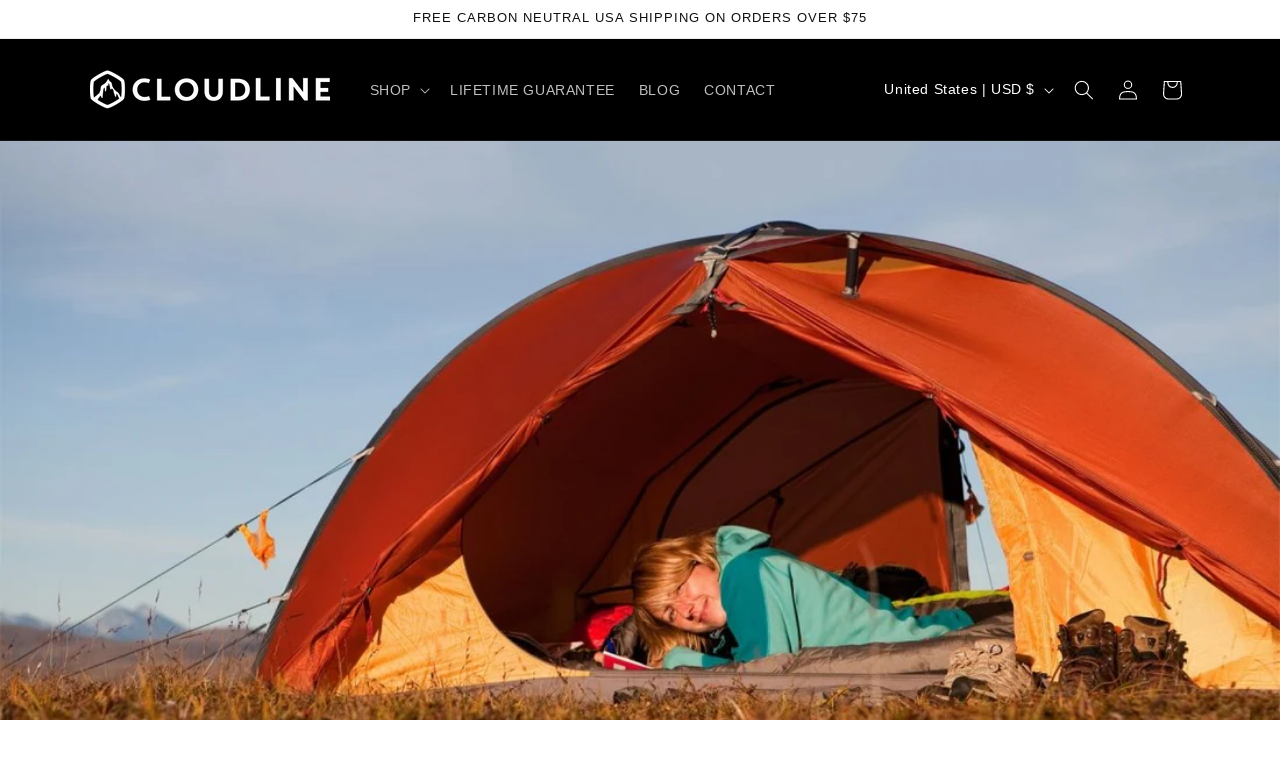

--- FILE ---
content_type: application/javascript; charset=utf-8
request_url: https://cdn-widgetsrepository.yotpo.com/v1/loader/CXCJOW5pTExMM4zu7FLnkQ
body_size: 18888
content:

if (typeof (window) !== 'undefined' && window.performance && window.performance.mark) {
  window.performance.mark('yotpo:loader:loaded');
}
var yotpoWidgetsContainer = yotpoWidgetsContainer || { guids: {} };
(function(){
    var guid = "CXCJOW5pTExMM4zu7FLnkQ";
    var loader = {
        loadDep: function (link, onLoad, strategy) {
            var script = document.createElement('script');
            script.onload = onLoad || function(){};
            script.src = link;
            if (strategy === 'defer') {
                script.defer = true;
            } else if (strategy === 'async') {
                script.async = true;
            }
            script.setAttribute("type", "text/javascript");
            script.setAttribute("charset", "utf-8");
            document.head.appendChild(script);
        },
        config: {
            data: {
                guid: guid
            },
            widgets: {
            
                "523645": {
                    instanceId: "523645",
                    instanceVersionId: "466723904",
                    templateAssetUrl: "https://cdn-widgetsrepository.yotpo.com/widget-assets/widget-loyalty-campaigns/app.v1.2.14-7481.js",
                    cssOverrideAssetUrl: "",
                    customizationCssUrl: "",
                    customizations: {
                      "campaign-description-font-color": "#6C6C6C",
                      "campaign-description-size": "16px",
                      "campaign-item-1386222-background-color": "transparent",
                      "campaign-item-1386222-background-image-color-overlay": "rgba(0, 0, 0, .4)",
                      "campaign-item-1386222-background-type": "color",
                      "campaign-item-1386222-border-color": "#BCBCBC",
                      "campaign-item-1386222-description-font-color": "#6c6c6c",
                      "campaign-item-1386222-description-font-size": "16",
                      "campaign-item-1386222-exclude_audience_ids": null,
                      "campaign-item-1386222-exclude_audience_names": [],
                      "campaign-item-1386222-hover-view-tile-message": "Earn 5000 points when you leave a photo review",
                      "campaign-item-1386222-icon-color": "#60a3a3",
                      "campaign-item-1386222-icon-type": "defaultIcon",
                      "campaign-item-1386222-include_audience_ids": "1",
                      "campaign-item-1386222-include_audience_names": [
                        "All customers"
                      ],
                      "campaign-item-1386222-special-reward-enabled": "false",
                      "campaign-item-1386222-special-reward-headline-background-color": "#D2E3E3",
                      "campaign-item-1386222-special-reward-headline-text": "Just for you!",
                      "campaign-item-1386222-special-reward-headline-title-font-color": "#000000",
                      "campaign-item-1386222-special-reward-headline-title-font-size": "12",
                      "campaign-item-1386222-special-reward-tile-border-color": "#000000",
                      "campaign-item-1386222-tile-description": "Add photo to review",
                      "campaign-item-1386222-tile-reward": "5000 points",
                      "campaign-item-1386222-title-font-color": "#000000",
                      "campaign-item-1386222-title-font-size": "18",
                      "campaign-item-1386222-type": "YotpoReviewImageCampaign",
                      "campaign-item-172098-background-color": "transparent",
                      "campaign-item-172098-background-image-color-overlay": "rgba(0, 0, 0, .4)",
                      "campaign-item-172098-background-type": "color",
                      "campaign-item-172098-border-color": "#BCBCBC",
                      "campaign-item-172098-description-font-color": "#6c6c6c",
                      "campaign-item-172098-description-font-size": "16",
                      "campaign-item-172098-exclude_audience_ids": null,
                      "campaign-item-172098-exclude_audience_names": [],
                      "campaign-item-172098-hover-view-tile-message": "Earn 200 points when you create an account",
                      "campaign-item-172098-icon-color": "#60a3a3",
                      "campaign-item-172098-icon-type": "defaultIcon",
                      "campaign-item-172098-include_audience_ids": "1",
                      "campaign-item-172098-include_audience_names": [
                        "All customers"
                      ],
                      "campaign-item-172098-special-reward-enabled": "false",
                      "campaign-item-172098-special-reward-headline-background-color": "#D2E3E3",
                      "campaign-item-172098-special-reward-headline-text": "Just for you!",
                      "campaign-item-172098-special-reward-headline-title-font-color": "#000000",
                      "campaign-item-172098-special-reward-headline-title-font-size": "12",
                      "campaign-item-172098-special-reward-tile-border-color": "#000000",
                      "campaign-item-172098-tile-description": "Create an account",
                      "campaign-item-172098-tile-reward": "200 Points",
                      "campaign-item-172098-title-font-color": "#000000",
                      "campaign-item-172098-title-font-size": "18",
                      "campaign-item-172098-type": "CreateAccountCampaign",
                      "campaign-item-172099-background-color": "transparent",
                      "campaign-item-172099-background-image-color-overlay": "rgba(0, 0, 0, .4)",
                      "campaign-item-172099-background-type": "color",
                      "campaign-item-172099-border-color": "#BCBCBC",
                      "campaign-item-172099-description-font-color": "#6c6c6c",
                      "campaign-item-172099-description-font-size": "16",
                      "campaign-item-172099-exclude_audience_ids": null,
                      "campaign-item-172099-exclude_audience_names": [],
                      "campaign-item-172099-hover-view-tile-message": "Earn 10 points for every $1.00 you spend in our store",
                      "campaign-item-172099-icon-color": "#60a3a3",
                      "campaign-item-172099-icon-type": "defaultIcon",
                      "campaign-item-172099-include_audience_ids": "1",
                      "campaign-item-172099-include_audience_names": [
                        "All customers"
                      ],
                      "campaign-item-172099-special-reward-enabled": "false",
                      "campaign-item-172099-special-reward-headline-background-color": "#D2E3E3",
                      "campaign-item-172099-special-reward-headline-text": "Just for you!",
                      "campaign-item-172099-special-reward-headline-title-font-color": "#000000",
                      "campaign-item-172099-special-reward-headline-title-font-size": "12",
                      "campaign-item-172099-special-reward-tile-border-color": "#000000",
                      "campaign-item-172099-tile-description": "Make a purchase",
                      "campaign-item-172099-tile-reward": "10 Points Per $1.00",
                      "campaign-item-172099-title-font-color": "#000000",
                      "campaign-item-172099-title-font-size": "18",
                      "campaign-item-172099-type": "PointsForPurchasesCampaign",
                      "campaign-item-172101-action-tile-ask-year": "true",
                      "campaign-item-172101-action-tile-birthday-required-field-message": "This field is required",
                      "campaign-item-172101-action-tile-birthday-thank-you-message": "Thanks! We're looking forward to helping you celebrate :)",
                      "campaign-item-172101-action-tile-european-date-format": "false",
                      "campaign-item-172101-action-tile-message-text": "If your birthday is within the next 30 days, your reward will be granted in delay, up to 30 days.",
                      "campaign-item-172101-action-tile-month-names": "January,February,March,April,May,June,July,August,September,October,November,December",
                      "campaign-item-172101-action-tile-title": "Earn 500 points redeemable for a $5 coupon on your birthday",
                      "campaign-item-172101-background-color": "transparent",
                      "campaign-item-172101-background-image-color-overlay": "rgba(0, 0, 0, .4)",
                      "campaign-item-172101-background-type": "color",
                      "campaign-item-172101-border-color": "#BCBCBC",
                      "campaign-item-172101-description-font-color": "#6c6c6c",
                      "campaign-item-172101-description-font-size": "16",
                      "campaign-item-172101-exclude_audience_ids": null,
                      "campaign-item-172101-exclude_audience_names": [],
                      "campaign-item-172101-icon-color": "#60a3a3",
                      "campaign-item-172101-icon-type": "defaultIcon",
                      "campaign-item-172101-include_audience_ids": "1",
                      "campaign-item-172101-include_audience_names": [
                        "All customers"
                      ],
                      "campaign-item-172101-special-reward-enabled": "false",
                      "campaign-item-172101-special-reward-headline-background-color": "#D2E3E3",
                      "campaign-item-172101-special-reward-headline-text": "Just for you!",
                      "campaign-item-172101-special-reward-headline-title-font-color": "#000000",
                      "campaign-item-172101-special-reward-headline-title-font-size": "12",
                      "campaign-item-172101-special-reward-tile-border-color": "#000000",
                      "campaign-item-172101-tile-description": "Happy Birthday",
                      "campaign-item-172101-tile-reward": "500 Points",
                      "campaign-item-172101-title-font-color": "#000000",
                      "campaign-item-172101-title-font-size": "18",
                      "campaign-item-172101-type": "BirthdayCampaign",
                      "campaign-item-176498-action-tile-action-text": "Share on Facebook",
                      "campaign-item-176498-action-tile-title": "Earn 500 points when you share us on Facebook",
                      "campaign-item-176498-background-color": "transparent",
                      "campaign-item-176498-background-image-color-overlay": "rgba(0, 0, 0, .4)",
                      "campaign-item-176498-background-type": "color",
                      "campaign-item-176498-border-color": "#BCBCBC",
                      "campaign-item-176498-description-font-color": "#6c6c6c",
                      "campaign-item-176498-description-font-size": "16",
                      "campaign-item-176498-exclude_audience_ids": null,
                      "campaign-item-176498-exclude_audience_names": [],
                      "campaign-item-176498-icon-color": "#60a3a3",
                      "campaign-item-176498-icon-type": "defaultIcon",
                      "campaign-item-176498-include_audience_ids": "1",
                      "campaign-item-176498-include_audience_names": [
                        "All customers"
                      ],
                      "campaign-item-176498-special-reward-enabled": "false",
                      "campaign-item-176498-special-reward-headline-background-color": "#D2E3E3",
                      "campaign-item-176498-special-reward-headline-text": "Just for you!",
                      "campaign-item-176498-special-reward-headline-title-font-color": "#000000",
                      "campaign-item-176498-special-reward-headline-title-font-size": "12",
                      "campaign-item-176498-special-reward-tile-border-color": "#000000",
                      "campaign-item-176498-tile-description": "Share On Facebook",
                      "campaign-item-176498-tile-reward": "500 Points",
                      "campaign-item-176498-title-font-color": "#000000",
                      "campaign-item-176498-title-font-size": "18",
                      "campaign-item-176498-type": "FacebookShareCampaign",
                      "campaign-item-184954-action-tile-action-text": "Visit Page",
                      "campaign-item-184954-action-tile-title": "Earn 50 points when you visit our Facebook page",
                      "campaign-item-184954-background-color": "transparent",
                      "campaign-item-184954-background-image-color-overlay": "rgba(0, 0, 0, .4)",
                      "campaign-item-184954-background-type": "color",
                      "campaign-item-184954-border-color": "#BCBCBC",
                      "campaign-item-184954-description-font-color": "#6c6c6c",
                      "campaign-item-184954-description-font-size": "16",
                      "campaign-item-184954-exclude_audience_ids": null,
                      "campaign-item-184954-exclude_audience_names": [],
                      "campaign-item-184954-icon-color": "#60a3a3",
                      "campaign-item-184954-icon-type": "defaultIcon",
                      "campaign-item-184954-include_audience_ids": "1",
                      "campaign-item-184954-include_audience_names": [
                        "All customers"
                      ],
                      "campaign-item-184954-special-reward-enabled": "false",
                      "campaign-item-184954-special-reward-headline-background-color": "#D2E3E3",
                      "campaign-item-184954-special-reward-headline-text": "Just for you!",
                      "campaign-item-184954-special-reward-headline-title-font-color": "#000000",
                      "campaign-item-184954-special-reward-headline-title-font-size": "12",
                      "campaign-item-184954-special-reward-tile-border-color": "#000000",
                      "campaign-item-184954-tile-description": "Visit our Facebook page",
                      "campaign-item-184954-tile-reward": "50 Points",
                      "campaign-item-184954-title-font-color": "#000000",
                      "campaign-item-184954-title-font-size": "18",
                      "campaign-item-184954-type": "FacebookPageVisitCampaign",
                      "campaign-title-font-color": "#000000",
                      "campaign-title-size": "20px",
                      "completed-tile-headline": "Completed",
                      "completed-tile-message": "You've already used this option",
                      "container-headline": "Ways to Earn",
                      "general-hover-tile-button-color": "#000000",
                      "general-hover-tile-button-text-color": "#FFFFFF",
                      "general-hover-tile-button-type": "rounded_filled_rectangle",
                      "general-hover-tile-color-overlay": "#D2E3E3",
                      "general-hover-tile-text-color": "#000000",
                      "headline-font-color": "#000000",
                      "headline-font-size": "26px",
                      "logged-out-is-redirect-after-login-to-current-page": "true",
                      "logged-out-message": "Already a member?",
                      "logged-out-sign-in-text": "Log in",
                      "logged-out-sign-up-text": "Sign up",
                      "main-text-font-name-and-url": "Poppins@600|https://fonts.googleapis.com/css?family=Poppins:600\u0026display=swap",
                      "secondary-text-font-name-and-url": "Poppins@400|https://fonts.googleapis.com/css?family=Poppins:400\u0026display=swap",
                      "selected-audiences": "1",
                      "selected-extensions": [
                        "172101",
                        "172099",
                        "172098",
                        "176498",
                        "184954",
                        "1386222"
                      ],
                      "special-reward-enabled": "false",
                      "special-reward-headline-background-color": "#D2E3E3",
                      "special-reward-headline-text": "Special for you",
                      "special-reward-headline-title-font-color": "#000000",
                      "special-reward-headline-title-font-size": "12",
                      "special-reward-tile-border-color": "#000000",
                      "tile-border-color": "#BCBCBC",
                      "tile-spacing-type": "small",
                      "tiles-background-color": "#FFFFFF",
                      "time-between-rewards-days": "You'll be eligible again in *|days|* days",
                      "time-between-rewards-hours": "You'll be eligible again in *|hours|* hours"
                    },
                    staticContent: {
                      "companyName": "CloudLine Apparel",
                      "cssEditorEnabled": true,
                      "currency": "USD",
                      "facebookAppId": "1647129615540489",
                      "isHidden": false,
                      "isMultiCurrencyEnabled": false,
                      "isSegmentationsPickerEnabled": false,
                      "isShopifyNewAccountsVersion": true,
                      "merchantId": "21036",
                      "platformName": "shopify",
                      "storeAccountLoginUrl": "//www.cloudlineapparel.com/account/login",
                      "storeAccountRegistrationUrl": "//www.cloudlineapparel.com/account/register",
                      "storeId": "gaPj4QwGV6o8t8hzoXUePScXBUruh9EjcSIHpwOg"
                    },
                    className: "CampaignWidget",
                    dependencyGroupId: 2
                },
            
                "523644": {
                    instanceId: "523644",
                    instanceVersionId: "422873645",
                    templateAssetUrl: "https://cdn-widgetsrepository.yotpo.com/widget-assets/widget-coupons-redemption/app.v0.6.2-5198.js",
                    cssOverrideAssetUrl: "",
                    customizationCssUrl: "",
                    customizations: {
                      "confirmation-step-cancel-option": "NO",
                      "confirmation-step-confirm-option": "YES",
                      "confirmation-step-title": "ARE YOU SURE?",
                      "coupon-background-type": "no-background",
                      "coupon-code-copied-message-body": "Thank you for redeeming your points. Please paste the code at checkout.",
                      "coupon-code-copied-message-color": "#707997",
                      "coupon-code-copied-message-title": "COPIED",
                      "coupons-redemption-description": "Redeeming your points is easy! Just click Redeem points, then copy and paste your code at checkout.",
                      "coupons-redemption-headline": "How to Use Your Points",
                      "coupons-redemption-rule": "100 points equals $1",
                      "description-color": "#6C6C6C",
                      "description-font-size": "16",
                      "disabled-outline-button-color": "#929292",
                      "discount-bigger-than-subscription-cost-text": "Your next subscription is lower than the redemption amount",
                      "donate-button-text": "DONATE",
                      "donation-success-message-body": "Thank you for donating ${{donation_amount}} to {{company_name}}",
                      "donation-success-message-color": "#707997",
                      "donation-success-message-title": "SUCCESS",
                      "error-message-color": "#f04860",
                      "error-message-title": "",
                      "headline-color": "#000000",
                      "headline-font-size": "26",
                      "login-button-color": "#0F8383",
                      "login-button-text": "Redeem points",
                      "login-button-text-color": "white",
                      "login-button-type": "rounded_filled_rectangle",
                      "message-font-size": "14",
                      "missing-points-amount-text": "You don't have enough points to redeem",
                      "next-subscription-headline-text": "NEXT ORDER",
                      "next-subscription-subtitle-text": "{{product_name}} {{next_order_amount}}",
                      "no-subscription-subtitle-text": "No ongoing subscriptions",
                      "point-balance-text": "You have {{current_point_balance}} points",
                      "points-balance-color": "#000000",
                      "points-balance-font-size": "16",
                      "points-balance-number-color": "#0F8383",
                      "primary-font-name-and-url": "Poppins@600|https://fonts.googleapis.com/css?family=Poppins:600\u0026display=swap",
                      "redeem-button-color": "#0F8383",
                      "redeem-button-text": "Redeem points",
                      "redeem-button-text-color": "#FFFFFF",
                      "redeem-button-type": "rounded_rectangle",
                      "redemption-822579-displayname": "$5 off",
                      "redemption-822579-settings-button-color": "#0F8383",
                      "redemption-822579-settings-button-text": "Redeem",
                      "redemption-822579-settings-button-text-color": "#FFFFFF",
                      "redemption-822579-settings-button-type": "rounded_filled_rectangle",
                      "redemption-822579-settings-call-to-action-button-text": "Redeem",
                      "redemption-822579-settings-cost": 500,
                      "redemption-822579-settings-cost-color": "#6C6C6C",
                      "redemption-822579-settings-cost-font-size": "16",
                      "redemption-822579-settings-cost-text": "{{points}} points",
                      "redemption-822579-settings-coupon-cost-font-size": "15",
                      "redemption-822579-settings-coupon-reward-font-size": "29",
                      "redemption-822579-settings-discount-amount-cents": 500,
                      "redemption-822579-settings-discount-type": "fixed_amount",
                      "redemption-822579-settings-reward": "$5 off",
                      "redemption-822579-settings-reward-color": "#000000",
                      "redemption-822579-settings-reward-font-size": "20",
                      "redemption-822579-settings-success-message-text": "Discount Applied",
                      "redemption-822580-displayname": "$10 off",
                      "redemption-822580-settings-button-color": "#0F8383",
                      "redemption-822580-settings-button-text": "Redeem",
                      "redemption-822580-settings-button-text-color": "#FFFFFF",
                      "redemption-822580-settings-button-type": "rounded_filled_rectangle",
                      "redemption-822580-settings-call-to-action-button-text": "Redeem",
                      "redemption-822580-settings-cost": 1000,
                      "redemption-822580-settings-cost-color": "#6C6C6C",
                      "redemption-822580-settings-cost-font-size": "16",
                      "redemption-822580-settings-cost-text": "{{points}} points",
                      "redemption-822580-settings-coupon-cost-font-size": "15",
                      "redemption-822580-settings-coupon-reward-font-size": "29",
                      "redemption-822580-settings-discount-amount-cents": 1000,
                      "redemption-822580-settings-discount-type": "fixed_amount",
                      "redemption-822580-settings-reward": "$10 off",
                      "redemption-822580-settings-reward-color": "#000000",
                      "redemption-822580-settings-reward-font-size": "20",
                      "redemption-822580-settings-success-message-text": "Discount Applied",
                      "redemption-822581-displayname": "$20 off",
                      "redemption-822581-settings-button-color": "#0F8383",
                      "redemption-822581-settings-button-text": "Redeem",
                      "redemption-822581-settings-button-text-color": "#FFFFFF",
                      "redemption-822581-settings-button-type": "rounded_filled_rectangle",
                      "redemption-822581-settings-call-to-action-button-text": "Redeem",
                      "redemption-822581-settings-cost": 2000,
                      "redemption-822581-settings-cost-color": "#6C6C6C",
                      "redemption-822581-settings-cost-font-size": "16",
                      "redemption-822581-settings-cost-text": "{{points}} points",
                      "redemption-822581-settings-coupon-cost-font-size": "15",
                      "redemption-822581-settings-coupon-reward-font-size": "29",
                      "redemption-822581-settings-discount-amount-cents": 2000,
                      "redemption-822581-settings-discount-type": "fixed_amount",
                      "redemption-822581-settings-reward": "$20 off",
                      "redemption-822581-settings-reward-color": "#000000",
                      "redemption-822581-settings-reward-font-size": "20",
                      "redemption-822581-settings-success-message-text": "Discount Applied",
                      "redemption-822582-displayname": "$50 off",
                      "redemption-822582-settings-button-color": "#0F8383",
                      "redemption-822582-settings-button-text": "Redeem",
                      "redemption-822582-settings-button-text-color": "#FFFFFF",
                      "redemption-822582-settings-button-type": "rounded_filled_rectangle",
                      "redemption-822582-settings-call-to-action-button-text": "Redeem",
                      "redemption-822582-settings-cost": 5000,
                      "redemption-822582-settings-cost-color": "#6C6C6C",
                      "redemption-822582-settings-cost-font-size": "16",
                      "redemption-822582-settings-cost-text": "{{points}} points",
                      "redemption-822582-settings-coupon-cost-font-size": "15",
                      "redemption-822582-settings-coupon-reward-font-size": "29",
                      "redemption-822582-settings-discount-amount-cents": 5000,
                      "redemption-822582-settings-discount-type": "fixed_amount",
                      "redemption-822582-settings-reward": "$50 off",
                      "redemption-822582-settings-reward-color": "#000000",
                      "redemption-822582-settings-reward-font-size": "20",
                      "redemption-822582-settings-success-message-text": "Discount Applied",
                      "redemption-822583-displayname": "$100 off",
                      "redemption-822583-settings-button-color": "#0F8383",
                      "redemption-822583-settings-button-text": "Redeem",
                      "redemption-822583-settings-button-text-color": "#FFFFFF",
                      "redemption-822583-settings-button-type": "rounded_filled_rectangle",
                      "redemption-822583-settings-call-to-action-button-text": "Redeem",
                      "redemption-822583-settings-cost": 10000,
                      "redemption-822583-settings-cost-color": "#6C6C6C",
                      "redemption-822583-settings-cost-font-size": "16",
                      "redemption-822583-settings-cost-text": "{{points}} points",
                      "redemption-822583-settings-coupon-cost-font-size": "15",
                      "redemption-822583-settings-coupon-reward-font-size": "29",
                      "redemption-822583-settings-discount-amount-cents": 10000,
                      "redemption-822583-settings-discount-type": "fixed_amount",
                      "redemption-822583-settings-reward": "$100 off",
                      "redemption-822583-settings-reward-color": "#000000",
                      "redemption-822583-settings-reward-font-size": "20",
                      "redemption-822583-settings-success-message-text": "Discount Applied",
                      "rule-border-color": "#6C6C6C",
                      "rule-color": "#000000",
                      "rule-font-size": "16",
                      "secondary-font-name-and-url": "Poppins@400|https://fonts.googleapis.com/css?family=Poppins:400\u0026display=swap",
                      "selected-extensions": [
                        "822579",
                        "822580",
                        "822581",
                        "822582",
                        "822583"
                      ],
                      "selected-redemptions-modes": "regular",
                      "subscription-coupon-applied-message-body": "The discount was applied to your upcoming subscription order. You’ll be able to get another discount once the next order is processed.",
                      "subscription-coupon-applied-message-color": "#707997",
                      "subscription-coupon-applied-message-title": "",
                      "subscription-divider-color": "#c2cdf4",
                      "subscription-headline-color": "#666d8b",
                      "subscription-headline-font-size": "14",
                      "subscription-points-headline-text": "YOUR POINT BALANCE",
                      "subscription-points-subtitle-text": "{{current_point_balance}} Points",
                      "subscription-redemptions-description": "Choose a discount option that will automatically apply to your next subscription order.",
                      "subscription-redemptions-headline": "Redeem for Subscription Discount",
                      "subscription-subtitle-color": "#768cdc",
                      "subscription-subtitle-font-size": "20",
                      "view-layout": "full-layout"
                    },
                    staticContent: {
                      "cssEditorEnabled": true,
                      "currency": "USD",
                      "isHidden": false,
                      "isMultiCurrencyEnabled": false,
                      "isShopifyNewAccountsVersion": true,
                      "merchantId": "21036",
                      "platformName": "shopify",
                      "storeId": "gaPj4QwGV6o8t8hzoXUePScXBUruh9EjcSIHpwOg",
                      "storeLoginUrl": "/account/login",
                      "subunitsPerUnit": 100
                    },
                    className: "CouponsRedemptionWidget",
                    dependencyGroupId: 2
                },
            
                "523643": {
                    instanceId: "523643",
                    instanceVersionId: "433406102",
                    templateAssetUrl: "https://cdn-widgetsrepository.yotpo.com/widget-assets/widget-my-rewards/app.v1.4.17-7427.js",
                    cssOverrideAssetUrl: "",
                    customizationCssUrl: "",
                    customizations: {
                      "layout-background-color": "#F6F1EE",
                      "logged-in-description-color": "#0F8383",
                      "logged-in-description-font-size": "22",
                      "logged-in-description-text": "You have {{current_point_balance}} points",
                      "logged-in-headline-color": "#000000",
                      "logged-in-headline-font-size": "40",
                      "logged-in-headline-text": "Hi {{first_name}}!",
                      "logged-in-primary-button-cta-type": "redemptionWidget",
                      "logged-in-primary-button-text": "Redeem points",
                      "logged-in-secondary-button-text": "Rewards history",
                      "logged-out-headline-color": "#000000",
                      "logged-out-headline-font-size": "26",
                      "logged-out-headline-text": "How it Works",
                      "primary-button-background-color": "#000000",
                      "primary-button-text-color": "#FFFFFF",
                      "primary-button-type": "rounded_filled_rectangle",
                      "primary-font-name-and-url": "Poppins@600|https://fonts.googleapis.com/css?family=Poppins:600\u0026display=swap",
                      "reward-step-1-displayname": "Step 1",
                      "reward-step-1-settings-description": "Create an account and\nearn 100 points.",
                      "reward-step-1-settings-description-color": "#6C6C6C",
                      "reward-step-1-settings-description-font-size": "16",
                      "reward-step-1-settings-icon": "default",
                      "reward-step-1-settings-icon-color": "#000000",
                      "reward-step-1-settings-title": "Sign up",
                      "reward-step-1-settings-title-color": "#000000",
                      "reward-step-1-settings-title-font-size": "20",
                      "reward-step-2-displayname": "Step 2",
                      "reward-step-2-settings-description": "Earn points every time\nyou shop.",
                      "reward-step-2-settings-description-color": "#6C6C6C",
                      "reward-step-2-settings-description-font-size": "16",
                      "reward-step-2-settings-icon": "default",
                      "reward-step-2-settings-icon-color": "#000000",
                      "reward-step-2-settings-title": "Earn points",
                      "reward-step-2-settings-title-color": "#000000",
                      "reward-step-2-settings-title-font-size": "20",
                      "reward-step-3-displayname": "Step 3",
                      "reward-step-3-settings-description": "Redeem points for\nexclusive rewards.",
                      "reward-step-3-settings-description-color": "#6C6C6C",
                      "reward-step-3-settings-description-font-size": "16",
                      "reward-step-3-settings-icon": "default",
                      "reward-step-3-settings-icon-color": "#000000",
                      "reward-step-3-settings-title": "Redeem points",
                      "reward-step-3-settings-title-color": "#000000",
                      "reward-step-3-settings-title-font-size": "20",
                      "rewards-history-approved-text": "Approved",
                      "rewards-history-background-color": "rgba(0,0,0,0.79)",
                      "rewards-history-headline-color": "#000000",
                      "rewards-history-headline-font-size": "26",
                      "rewards-history-headline-text": "Rewards History",
                      "rewards-history-pending-text": "Pending",
                      "rewards-history-refunded-text": "Refunded",
                      "rewards-history-reversed-text": "Reversed",
                      "rewards-history-table-action-col-text": "Action",
                      "rewards-history-table-date-col-text": "Date",
                      "rewards-history-table-expiration-col-text": "Points expire on",
                      "rewards-history-table-points-col-text": "Points",
                      "rewards-history-table-status-col-text": "Status",
                      "rewards-history-table-store-col-text": "Store",
                      "secondary-button-background-color": "#000000",
                      "secondary-button-text-color": "#000000",
                      "secondary-button-type": "rounded_rectangle",
                      "secondary-font-name-and-url": "Poppins@400|https://fonts.googleapis.com/css?family=Poppins:400\u0026display=swap",
                      "view-grid-points-column-color": "#0F8383",
                      "view-grid-rectangular-background-color": "#F6F1EE",
                      "view-grid-type": "border"
                    },
                    staticContent: {
                      "cssEditorEnabled": true,
                      "currency": "USD",
                      "isHidden": false,
                      "isMultiCurrencyEnabled": false,
                      "isMultiStoreMerchant": false,
                      "isShopifyNewAccountsVersion": true,
                      "merchantId": "21036",
                      "platformName": "shopify",
                      "storeId": "gaPj4QwGV6o8t8hzoXUePScXBUruh9EjcSIHpwOg"
                    },
                    className: "MyRewardsWidget",
                    dependencyGroupId: 2
                },
            
                "523642": {
                    instanceId: "523642",
                    instanceVersionId: "356810686",
                    templateAssetUrl: "https://cdn-widgetsrepository.yotpo.com/widget-assets/widget-referral-widget/app.v2.5.19-7355.js",
                    cssOverrideAssetUrl: "",
                    customizationCssUrl: "",
                    customizations: {
                      "background-color": "#F6F1EE",
                      "background-image-url": "https://cdn-widget-assets.yotpo.com/widget-referral-widget/customizations/defaults/background-image.jpg",
                      "customer-email-view-button-text": "Next",
                      "customer-email-view-description": "Give your friends $10 off their first order of $5, and get 500 points for each successful referral.",
                      "customer-email-view-header": "Refer a Friend",
                      "customer-email-view-input-placeholder": "Your email address",
                      "customer-email-view-title": "GIVE $10, GET 500 POINTS",
                      "customer-name-view-input-placeholder": "Your name",
                      "default-toggle": true,
                      "description-color": "#6C6C6C",
                      "description-font-size": "16px",
                      "final-view-button-text": "REFER MORE FRIENDS",
                      "final-view-description": "Remind your friends to check their email",
                      "final-view-error-description": "We were unable to share the referral link. Go back to the previous step to try again.",
                      "final-view-error-text": "GO BACK",
                      "final-view-error-title": "Something went wrong",
                      "final-view-title": "THANKS FOR REFERRING",
                      "fonts-primary-font-name-and-url": "Poppins@600|https://fonts.googleapis.com/css?family=Poppins:600\u0026display=swap",
                      "fonts-secondary-font-name-and-url": "Poppins@400|https://fonts.googleapis.com/css?family=Poppins:400\u0026display=swap",
                      "header-color": "#000000",
                      "header-font-size": "16px",
                      "main-share-option-desktop": "main_share_email",
                      "main-share-option-mobile": "main_share_sms",
                      "next-button-background-color": "#0F8383",
                      "next-button-font-size": "16px",
                      "next-button-size": "standard",
                      "next-button-text-color": "#FFFFFF",
                      "next-button-type": "rounded_filled_rectangle",
                      "referral-history-completed-points-text": "{{points}} POINTS",
                      "referral-history-completed-status-type": "text",
                      "referral-history-confirmed-status": "Completed",
                      "referral-history-pending-status": "Pending",
                      "referral-history-redeem-text": "You can redeem your points for a reward, or apply your reward code at checkout.",
                      "referral-history-sumup-line-points-text": "{{points}} POINTS",
                      "referral-history-sumup-line-text": "Your Rewards",
                      "referral-views-button-text": "Next",
                      "referral-views-copy-link-button-text": "Copy link",
                      "referral-views-description": "Give your friends $10 off their first order of $5, and get 500 points for each successful referral.",
                      "referral-views-email-share-body": "How does a discount off your first order at {{company_name}} sound? Use the link below and once you've shopped, I'll get a reward too.\n{{referral_link}}",
                      "referral-views-email-share-subject": "Discount to a Store You'll Love!",
                      "referral-views-email-share-type": "marketing_email",
                      "referral-views-friends-input-placeholder": "Friend’s email address",
                      "referral-views-header": "Refer a Friend",
                      "referral-views-personal-email-button-text": "Share via email",
                      "referral-views-sms-button-text": "Share via SMS",
                      "referral-views-title": "GIVE $10, GET 500 POINTS",
                      "referral-views-whatsapp-button-text": "Share via WhatsApp",
                      "share-allow-copy-link": true,
                      "share-allow-email": true,
                      "share-allow-facebook": true,
                      "share-allow-sms": true,
                      "share-allow-twitter": true,
                      "share-allow-whatsapp": true,
                      "share-facebook-header": "Get a discount and shop today!",
                      "share-facebook-image-url": "",
                      "share-icons-color": "black",
                      "share-settings-copyLink": true,
                      "share-settings-default-checkbox": true,
                      "share-settings-default-mobile-checkbox": true,
                      "share-settings-email": true,
                      "share-settings-facebook": true,
                      "share-settings-fbMessenger": true,
                      "share-settings-mobile-copyLink": true,
                      "share-settings-mobile-email": true,
                      "share-settings-mobile-facebook": true,
                      "share-settings-mobile-fbMessenger": true,
                      "share-settings-mobile-sms": true,
                      "share-settings-mobile-twitter": true,
                      "share-settings-mobile-whatsapp": true,
                      "share-settings-twitter": true,
                      "share-settings-whatsapp": true,
                      "share-sms-message": "I love {{company_name}}! Shop using my link to get a discount {{referral_link}}",
                      "share-twitter-message": "These guys are great! Get a discount using my link: ",
                      "share-whatsapp-message": "I love {{company_name}}! Shop using my link to get a discount {{referral_link}}",
                      "tab-size": "small",
                      "tab-type": "lower_line",
                      "tab-view-primary-tab-text": "Refer a Friend",
                      "tab-view-secondary-tab-text": "Your Referrals",
                      "tile-color": "#F6F1EE",
                      "title-color": "#000000",
                      "title-font-size": "26px",
                      "view-exit-intent-enabled": false,
                      "view-exit-intent-mobile-timeout-ms": 10000,
                      "view-is-popup": false,
                      "view-layout": "left",
                      "view-popup-delay-ms": 0,
                      "view-show-customer-name": "false",
                      "view-show-popup-on-exit": false,
                      "view-show-referral-history": false,
                      "view-table-rectangular-dark-pending-color": "rgba( 0, 0, 0, 0.6 )",
                      "view-table-rectangular-light-pending-color": "#FFFFFF",
                      "view-table-selected-color": "#0F8383",
                      "view-table-theme": "dark",
                      "view-table-type": "lines"
                    },
                    staticContent: {
                      "companyName": "CloudLine Apparel",
                      "cssEditorEnabled": true,
                      "currency": "USD",
                      "hasPrimaryFontsFeature": true,
                      "isHidden": false,
                      "isMultiCurrencyEnabled": false,
                      "merchantId": "21036",
                      "migrateTabColorToBackground": true,
                      "platformName": "shopify",
                      "referralHistoryEnabled": true,
                      "referralHost": "http://rwrd.io"
                    },
                    className: "ReferralWidget",
                    dependencyGroupId: 2
                },
            
                "523641": {
                    instanceId: "523641",
                    instanceVersionId: "466676721",
                    templateAssetUrl: "https://cdn-widgetsrepository.yotpo.com/widget-assets/widget-hero-section/app.v1.8.0-7479.js",
                    cssOverrideAssetUrl: "",
                    customizationCssUrl: "",
                    customizations: {
                      "background-image-url": "https://cdn-widget-assets.yotpo.com/widget-hero-section/customizations/defaults/background-image.jpg",
                      "description-color": "#000000",
                      "description-font-size": "16",
                      "description-text-logged-in": "As a member, you'll earn points and exclusive rewards every time you shop.",
                      "description-text-logged-out": "Become a member and earn points and exclusive rewards every time you shop.",
                      "headline-color": "#000000",
                      "headline-font-size": "26",
                      "headline-text-logged-in": "Welcome to the club",
                      "headline-text-logged-out": "Join the club",
                      "login-button-color": "#000000",
                      "login-button-text": "LOG IN",
                      "login-button-text-color": "#000000",
                      "login-button-type": "rounded_rectangle",
                      "mobile-background-image-url": "https://cdn-widget-assets.yotpo.com/widget-hero-section/customizations/defaults/background-image-mobile.png",
                      "primary-font-name-and-url": "Poppins@600|https://fonts.googleapis.com/css?family=Poppins:600\u0026display=swap",
                      "register-button-color": "#000000",
                      "register-button-text": "JOIN NOW",
                      "register-button-text-color": "#ffffff",
                      "register-button-type": "rounded_filled_rectangle",
                      "secondary-font-name-and-url": "Poppins@400|https://fonts.googleapis.com/css?family=Poppins:400\u0026display=swap",
                      "text-background-color": "#D2E3E3",
                      "text-background-show-on-desktop": "true",
                      "text-background-show-on-mobile": "true",
                      "view-layout": "left-layout"
                    },
                    staticContent: {
                      "cssEditorEnabled": true,
                      "isHidden": false,
                      "isShopifyNewAccountsVersion": true,
                      "merchantId": "21036",
                      "platformName": "shopify",
                      "storeId": "gaPj4QwGV6o8t8hzoXUePScXBUruh9EjcSIHpwOg",
                      "storeLoginUrl": "//www.cloudlineapparel.com/account/login",
                      "storeRegistrationUrl": "//www.cloudlineapparel.com/account/register"
                    },
                    className: "HeroSectionWidget",
                    dependencyGroupId: 2
                },
            
                "523640": {
                    instanceId: "523640",
                    instanceVersionId: "422873646",
                    templateAssetUrl: "https://cdn-widgetsrepository.yotpo.com/widget-assets/widget-visual-redemption/app.v1.1.5-7351.js",
                    cssOverrideAssetUrl: "",
                    customizationCssUrl: "",
                    customizations: {
                      "description-color": "#6C6C6C",
                      "description-font-size": "16",
                      "headline-color": "#000000",
                      "headline-font-size": "26",
                      "layout-background-color": "#F6F1EE",
                      "primary-font-name-and-url": "Poppins@600|https://fonts.googleapis.com/css?family=Poppins:600\u0026display=swap",
                      "redemption-1-displayname": "Tile 1",
                      "redemption-1-settings-cost": "0 points",
                      "redemption-1-settings-cost-color": "#6C6C6C",
                      "redemption-1-settings-cost-font-size": "16",
                      "redemption-1-settings-frame-color": "#BCBCBC",
                      "redemption-1-settings-reward": "$0 off",
                      "redemption-1-settings-reward-color": "#000000",
                      "redemption-1-settings-reward-font-size": "20",
                      "redemption-2-displayname": "Tile 2",
                      "redemption-2-settings-cost": "0 points",
                      "redemption-2-settings-cost-color": "#6C6C6C",
                      "redemption-2-settings-cost-font-size": "16",
                      "redemption-2-settings-frame-color": "#BCBCBC",
                      "redemption-2-settings-reward": "$0 off",
                      "redemption-2-settings-reward-color": "#000000",
                      "redemption-2-settings-reward-font-size": "20",
                      "redemption-3-displayname": "Tile 3",
                      "redemption-3-settings-cost": "0 points",
                      "redemption-3-settings-cost-color": "#6C6C6C",
                      "redemption-3-settings-cost-font-size": "16",
                      "redemption-3-settings-frame-color": "#BCBCBC",
                      "redemption-3-settings-reward": "$0 off",
                      "redemption-3-settings-reward-color": "#000000",
                      "redemption-3-settings-reward-font-size": "20",
                      "rule-color": "#000000",
                      "rule-dots-color": "#6C6C6C",
                      "rule-font-size": "16",
                      "secondary-font-name-and-url": "Poppins@400|https://fonts.googleapis.com/css?family=Poppins:400\u0026display=swap",
                      "selected-extensions": [
                        "1",
                        "2",
                        "3"
                      ],
                      "view-layout": "full-layout",
                      "visual-redemption-description": "Redeeming your points is easy! Just log in, and choose an eligible reward at checkout.",
                      "visual-redemption-headline": "How to Use Your Points",
                      "visual-redemption-rule": "100 points equals $1"
                    },
                    staticContent: {
                      "cssEditorEnabled": true,
                      "currency": "USD",
                      "isHidden": false,
                      "isMultiCurrencyEnabled": false,
                      "isShopifyNewAccountsVersion": true,
                      "platformName": "shopify",
                      "storeId": "gaPj4QwGV6o8t8hzoXUePScXBUruh9EjcSIHpwOg"
                    },
                    className: "VisualRedemptionWidget",
                    dependencyGroupId: 2
                },
            
                "148813": {
                    instanceId: "148813",
                    instanceVersionId: "422873650",
                    templateAssetUrl: "https://cdn-widgetsrepository.yotpo.com/widget-assets/widget-loyalty-campaigns/app.v0.13.0-4770.js",
                    cssOverrideAssetUrl: "",
                    customizationCssUrl: "",
                    customizations: {
                      "campaign-description-font-color": "#4e5772",
                      "campaign-description-size": "18px",
                      "campaign-item-1386222-background-color": "rgba(243,243,243,1)",
                      "campaign-item-1386222-background-image-color-overlay": "rgba(0, 0, 0, .4)",
                      "campaign-item-1386222-background-type": "color",
                      "campaign-item-1386222-border-color": "#848ca3",
                      "campaign-item-1386222-description-font-color": "rgba(0,0,0,1)",
                      "campaign-item-1386222-description-font-size": "18",
                      "campaign-item-1386222-exclude_audience_names": "",
                      "campaign-item-1386222-hover-view-tile-message": "Earn 1000 points when you leave a photo review",
                      "campaign-item-1386222-icon-color": "rgba(69,107,86,1)",
                      "campaign-item-1386222-icon-type": "defaultIcon",
                      "campaign-item-1386222-include_audience_ids": "1",
                      "campaign-item-1386222-include_audience_names": "All customers",
                      "campaign-item-1386222-special-reward-enabled": "false",
                      "campaign-item-1386222-special-reward-headline-background-color": "#E0DBEF",
                      "campaign-item-1386222-special-reward-headline-text": "Just for you!",
                      "campaign-item-1386222-special-reward-headline-title-font-color": "#5344A6",
                      "campaign-item-1386222-special-reward-headline-title-font-size": "16",
                      "campaign-item-1386222-special-reward-tile-border-color": "#8270E7",
                      "campaign-item-1386222-tile-description": "Add photo to review",
                      "campaign-item-1386222-tile-reward": "1000 points",
                      "campaign-item-1386222-title-font-color": "#011247",
                      "campaign-item-1386222-title-font-size": "27",
                      "campaign-item-1386222-type": "YotpoReviewImageCampaign",
                      "campaign-item-1401923-background-color": "rgba(243,243,243,1)",
                      "campaign-item-1401923-background-image-color-overlay": "rgba(0, 0, 0, .4)",
                      "campaign-item-1401923-background-type": "color",
                      "campaign-item-1401923-border-color": "#848ca3",
                      "campaign-item-1401923-description-font-color": "rgba(0,0,0,1)",
                      "campaign-item-1401923-description-font-size": "18",
                      "campaign-item-1401923-exclude_audience_names": "",
                      "campaign-item-1401923-hover-view-tile-message": "Earn 500 points when you leave a review",
                      "campaign-item-1401923-icon-color": "rgba(69,107,86,1)",
                      "campaign-item-1401923-icon-type": "defaultIcon",
                      "campaign-item-1401923-include_audience_ids": "1",
                      "campaign-item-1401923-include_audience_names": "All customers",
                      "campaign-item-1401923-special-reward-enabled": "false",
                      "campaign-item-1401923-special-reward-headline-background-color": "#E0DBEF",
                      "campaign-item-1401923-special-reward-headline-text": "Just for you!",
                      "campaign-item-1401923-special-reward-headline-title-font-color": "#5344A6",
                      "campaign-item-1401923-special-reward-headline-title-font-size": "16",
                      "campaign-item-1401923-special-reward-tile-border-color": "#8270E7",
                      "campaign-item-1401923-tile-description": "Leave a review",
                      "campaign-item-1401923-tile-reward": "500 points",
                      "campaign-item-1401923-title-font-color": "#011247",
                      "campaign-item-1401923-title-font-size": "27",
                      "campaign-item-1401923-type": "YotpoReviewCampaign",
                      "campaign-item-172098-background-color": "rgba(243,243,243,1)",
                      "campaign-item-172098-background-image-color-overlay": "rgba(0, 0, 0, .4)",
                      "campaign-item-172098-background-type": "color",
                      "campaign-item-172098-border-color": "#848ca3",
                      "campaign-item-172098-description-font-color": "rgba(0,0,0,1)",
                      "campaign-item-172098-description-font-size": "18",
                      "campaign-item-172098-exclude_audience_names": [],
                      "campaign-item-172098-hover-view-tile-message": "Earn 200 points when you create an account",
                      "campaign-item-172098-icon-color": "rgba(69,107,86,1)",
                      "campaign-item-172098-icon-type": "defaultIcon",
                      "campaign-item-172098-include_audience_ids": "1",
                      "campaign-item-172098-include_audience_names": [
                        "All customers"
                      ],
                      "campaign-item-172098-special-reward-enabled": "false",
                      "campaign-item-172098-special-reward-headline-background-color": "#E0DBEF",
                      "campaign-item-172098-special-reward-headline-text": "Just for you!",
                      "campaign-item-172098-special-reward-headline-title-font-color": "#5344A6",
                      "campaign-item-172098-special-reward-headline-title-font-size": "16",
                      "campaign-item-172098-special-reward-tile-border-color": "#8270E7",
                      "campaign-item-172098-tile-description": "Create an account",
                      "campaign-item-172098-tile-reward": "200 Points",
                      "campaign-item-172098-title-font-color": "#011247",
                      "campaign-item-172098-title-font-size": "27",
                      "campaign-item-172098-type": "CreateAccountCampaign",
                      "campaign-item-172099-background-color": "rgba(243,243,243,1)",
                      "campaign-item-172099-background-image-color-overlay": "rgba(0, 0, 0, .4)",
                      "campaign-item-172099-background-type": "color",
                      "campaign-item-172099-border-color": "#848ca3",
                      "campaign-item-172099-description-font-color": "rgba(0,0,0,1)",
                      "campaign-item-172099-description-font-size": "18",
                      "campaign-item-172099-exclude_audience_names": [],
                      "campaign-item-172099-hover-view-tile-message": "Earn 10 points for every $1.00 you spend in our store",
                      "campaign-item-172099-icon-color": "rgba(69,107,86,1)",
                      "campaign-item-172099-icon-type": "defaultIcon",
                      "campaign-item-172099-include_audience_ids": "1",
                      "campaign-item-172099-include_audience_names": [
                        "All customers"
                      ],
                      "campaign-item-172099-special-reward-enabled": "false",
                      "campaign-item-172099-special-reward-headline-background-color": "#E0DBEF",
                      "campaign-item-172099-special-reward-headline-text": "Just for you!",
                      "campaign-item-172099-special-reward-headline-title-font-color": "#5344A6",
                      "campaign-item-172099-special-reward-headline-title-font-size": "16",
                      "campaign-item-172099-special-reward-tile-border-color": "#8270E7",
                      "campaign-item-172099-tile-description": "Make a purchase",
                      "campaign-item-172099-tile-reward": "10 Points Per $1.00",
                      "campaign-item-172099-title-font-color": "#011247",
                      "campaign-item-172099-title-font-size": "27",
                      "campaign-item-172099-type": "PointsForPurchasesCampaign",
                      "campaign-item-172101-action-tile-action-text": "Add My Birthday",
                      "campaign-item-172101-action-tile-ask-year": "true",
                      "campaign-item-172101-action-tile-birthday-required-field-message": "This field is required",
                      "campaign-item-172101-action-tile-birthday-thank-you-message": "Thanks! We're looking forward to helping you celebrate :)",
                      "campaign-item-172101-action-tile-european-date-format": "false",
                      "campaign-item-172101-action-tile-message-text": "If your birthday is within the next 30 days, your reward will be granted in delay, up to 30 days.",
                      "campaign-item-172101-action-tile-month-names": "January,February,March,April,May,June,July,August,September,October,November,December",
                      "campaign-item-172101-action-tile-title": "Earn 500 points redeemable for a $5 coupon on your birthday",
                      "campaign-item-172101-background-color": "rgba(243,243,243,1)",
                      "campaign-item-172101-background-image-color-overlay": "rgba(0, 0, 0, .4)",
                      "campaign-item-172101-background-type": "color",
                      "campaign-item-172101-border-color": "#848ca3",
                      "campaign-item-172101-description-font-color": "rgba(0,0,0,1)",
                      "campaign-item-172101-description-font-size": "18",
                      "campaign-item-172101-exclude_audience_names": [],
                      "campaign-item-172101-icon-color": "rgba(69,107,86,1)",
                      "campaign-item-172101-icon-type": "defaultIcon",
                      "campaign-item-172101-include_audience_ids": "1",
                      "campaign-item-172101-include_audience_names": [
                        "All customers"
                      ],
                      "campaign-item-172101-special-reward-enabled": "false",
                      "campaign-item-172101-special-reward-headline-background-color": "#E0DBEF",
                      "campaign-item-172101-special-reward-headline-text": "Just for you!",
                      "campaign-item-172101-special-reward-headline-title-font-color": "#5344A6",
                      "campaign-item-172101-special-reward-headline-title-font-size": "16",
                      "campaign-item-172101-special-reward-tile-border-color": "#8270E7",
                      "campaign-item-172101-tile-description": "Happy Birthday",
                      "campaign-item-172101-tile-reward": "500 Points",
                      "campaign-item-172101-title-font-color": "#011247",
                      "campaign-item-172101-title-font-size": "27",
                      "campaign-item-172101-type": "BirthdayCampaign",
                      "campaign-item-176498-action-tile-action-text": "Share on Facebook",
                      "campaign-item-176498-action-tile-title": "Earn 500 points when you share us on Facebook",
                      "campaign-item-176498-background-color": "rgba(243,243,243,1)",
                      "campaign-item-176498-background-image-color-overlay": "rgba(0, 0, 0, .4)",
                      "campaign-item-176498-background-type": "color",
                      "campaign-item-176498-border-color": "#848ca3",
                      "campaign-item-176498-description-font-color": "rgba(0,0,0,1)",
                      "campaign-item-176498-description-font-size": "18",
                      "campaign-item-176498-exclude_audience_names": [],
                      "campaign-item-176498-icon-color": "rgba(69,107,86,1)",
                      "campaign-item-176498-icon-type": "defaultIcon",
                      "campaign-item-176498-include_audience_ids": "1",
                      "campaign-item-176498-include_audience_names": [
                        "All customers"
                      ],
                      "campaign-item-176498-special-reward-enabled": "false",
                      "campaign-item-176498-special-reward-headline-background-color": "#E0DBEF",
                      "campaign-item-176498-special-reward-headline-text": "Just for you!",
                      "campaign-item-176498-special-reward-headline-title-font-color": "#5344A6",
                      "campaign-item-176498-special-reward-headline-title-font-size": "16",
                      "campaign-item-176498-special-reward-tile-border-color": "#8270E7",
                      "campaign-item-176498-tile-description": "Share On Facebook",
                      "campaign-item-176498-tile-reward": "500 Points",
                      "campaign-item-176498-title-font-color": "#011247",
                      "campaign-item-176498-title-font-size": "27",
                      "campaign-item-176498-type": "FacebookShareCampaign",
                      "campaign-item-184954-action-tile-action-text": "Visit Page",
                      "campaign-item-184954-action-tile-title": "Earn 50 points when you visit our Facebook page",
                      "campaign-item-184954-background-color": "rgba(243,243,243,1)",
                      "campaign-item-184954-background-image-color-overlay": "rgba(0, 0, 0, .4)",
                      "campaign-item-184954-background-type": "color",
                      "campaign-item-184954-border-color": "#848ca3",
                      "campaign-item-184954-description-font-color": "rgba(0,0,0,1)",
                      "campaign-item-184954-description-font-size": "18",
                      "campaign-item-184954-exclude_audience_names": [],
                      "campaign-item-184954-icon-color": "rgba(69,107,86,1)",
                      "campaign-item-184954-icon-type": "defaultIcon",
                      "campaign-item-184954-include_audience_ids": "1",
                      "campaign-item-184954-include_audience_names": [
                        "All customers"
                      ],
                      "campaign-item-184954-special-reward-enabled": "false",
                      "campaign-item-184954-special-reward-headline-background-color": "#E0DBEF",
                      "campaign-item-184954-special-reward-headline-text": "Just for you!",
                      "campaign-item-184954-special-reward-headline-title-font-color": "#5344A6",
                      "campaign-item-184954-special-reward-headline-title-font-size": "16",
                      "campaign-item-184954-special-reward-tile-border-color": "#8270E7",
                      "campaign-item-184954-tile-description": "Visit our Facebook page",
                      "campaign-item-184954-tile-reward": "50 Points",
                      "campaign-item-184954-title-font-color": "#011247",
                      "campaign-item-184954-title-font-size": "27",
                      "campaign-item-184954-type": "FacebookPageVisitCampaign",
                      "campaign-title-font-color": "#011247",
                      "campaign-title-size": "27px",
                      "completed-tile-headline": "Completed",
                      "completed-tile-message": "You already completed this campaign",
                      "container-headline": "Ways to earn points",
                      "general-hover-tile-button-color": "#ffffff",
                      "general-hover-tile-button-text-color": "rgba(0,0,0,1)",
                      "general-hover-tile-button-type": "filled_rectangle",
                      "general-hover-tile-color-overlay": "rgba(69,107,86,1)",
                      "general-hover-tile-text-color": "#ffffff",
                      "headline-color": "rgba(0,0,0,1)",
                      "headline-font-color": "rgba(0,0,0,1)",
                      "headline-font-size": "36px",
                      "logged-out-is-redirect-after-login-to-current-page": "true",
                      "logged-out-message": "Already a member?",
                      "logged-out-sign-in-text": "Log in",
                      "logged-out-sign-up-text": "Sign up",
                      "main-text-font-name-and-url": "Montserrat@600|https://fonts.googleapis.com/css?family=Montserrat:600\u0026display=swap",
                      "secondary-text-font-name-and-url": "Montserrat@400|https://fonts.googleapis.com/css?family=Montserrat\u0026display=swap",
                      "selected-audiences": "1",
                      "selected-extensions": [
                        "172101",
                        "172099",
                        "172098",
                        "176498",
                        "184954",
                        "1401923",
                        "1386222"
                      ],
                      "special-reward-enabled": "false",
                      "special-reward-headline-background-color": "#E0DBEF",
                      "special-reward-headline-text": "Special for you",
                      "special-reward-headline-title-font-color": "#5344A6",
                      "special-reward-headline-title-font-size": "16",
                      "special-reward-tile-border-color": "#8270E7",
                      "tile-border-color": "#848ca3",
                      "tile-spacing-type": "small",
                      "tiles-background-color": "#f9faff",
                      "time-between-rewards-days": "You're eligible to participate again in *|days|* days.",
                      "time-between-rewards-hours": "You're eligible to participate again in *|hours|* hours."
                    },
                    staticContent: {
                      "companyName": "CloudLine Apparel",
                      "cssEditorEnabled": "true",
                      "currency": "USD",
                      "facebookAppId": "1647129615540489",
                      "isMultiCurrencyEnabled": false,
                      "isSegmentationsPickerEnabled": false,
                      "isShopifyNewAccountsVersion": true,
                      "merchantId": "21036",
                      "platformName": "shopify",
                      "storeAccountLoginUrl": "//www.cloudlineapparel.com/account/login",
                      "storeAccountRegistrationUrl": "//www.cloudlineapparel.com/account/register",
                      "storeId": "gaPj4QwGV6o8t8hzoXUePScXBUruh9EjcSIHpwOg"
                    },
                    className: "CampaignWidget",
                    dependencyGroupId: 2
                },
            
                "148812": {
                    instanceId: "148812",
                    instanceVersionId: "422873651",
                    templateAssetUrl: "https://cdn-widgetsrepository.yotpo.com/widget-assets/widget-visual-redemption/app.v0.6.1-4815.js",
                    cssOverrideAssetUrl: "",
                    customizationCssUrl: "",
                    customizations: {
                      "description-color": "#666d8b",
                      "description-font-size": "20",
                      "headline-color": "#011247",
                      "headline-font-size": "36",
                      "layout-background-color": "white",
                      "primary-font-name-and-url": "Montserrat@600|https://fonts.googleapis.com/css?family=Montserrat:600\u0026display=swap",
                      "redemption-1-displayname": "Tile 1",
                      "redemption-1-settings-cost": "0 points",
                      "redemption-1-settings-cost-color": "#666d8b",
                      "redemption-1-settings-cost-font-size": "20",
                      "redemption-1-settings-reward": "$0",
                      "redemption-1-settings-reward-color": "#011247",
                      "redemption-1-settings-reward-font-size": "30",
                      "redemption-2-displayname": "Tile 2",
                      "redemption-2-settings-cost": "0 points",
                      "redemption-2-settings-cost-color": "#666d8b",
                      "redemption-2-settings-cost-font-size": "20",
                      "redemption-2-settings-reward": "$0",
                      "redemption-2-settings-reward-color": "#011247",
                      "redemption-2-settings-reward-font-size": "30",
                      "redemption-3-displayname": "Tile 3",
                      "redemption-3-settings-cost": "0 points",
                      "redemption-3-settings-cost-color": "#666d8b",
                      "redemption-3-settings-cost-font-size": "20",
                      "redemption-3-settings-reward": "$0",
                      "redemption-3-settings-reward-color": "#011247",
                      "redemption-3-settings-reward-font-size": "30",
                      "rule-border-color": "#bccdfe",
                      "rule-color": "#061153",
                      "rule-font-size": "18",
                      "secondary-font-name-and-url": "Nunito Sans@400|https://fonts.googleapis.com/css?family=Nunito+Sans\u0026display=swap",
                      "selected-extensions": [
                        "1",
                        "2",
                        "3"
                      ],
                      "view-layout": "full-layout",
                      "visual-redemption-description": "Redeeming your hard-earned points is easy! Simply apply your points for a discount at checkout!",
                      "visual-redemption-headline": "How to use your points",
                      "visual-redemption-rule": "100 points equals $10.00"
                    },
                    staticContent: {
                      "cssEditorEnabled": "true",
                      "currency": "USD",
                      "isMultiCurrencyEnabled": false,
                      "isShopifyNewAccountsVersion": true,
                      "platformName": "shopify",
                      "storeId": "gaPj4QwGV6o8t8hzoXUePScXBUruh9EjcSIHpwOg"
                    },
                    className: "VisualRedemptionWidget",
                    dependencyGroupId: 2
                },
            
                "148811": {
                    instanceId: "148811",
                    instanceVersionId: "32176303",
                    templateAssetUrl: "https://cdn-widgetsrepository.yotpo.com/widget-assets/widget-referral-widget/app.v1.8.1-4652.js",
                    cssOverrideAssetUrl: "",
                    customizationCssUrl: "",
                    customizations: {
                      "background-color": "rgba(69,107,86,1)",
                      "background-image-url": "",
                      "customer-email-view-button-text": "Next",
                      "customer-email-view-description": "Send your friends a coupon for 25% off and earn 500 points every time you refer a new friend place an order.",
                      "customer-email-view-header": "Refer a Friend",
                      "customer-email-view-input-placeholder": "Your email address",
                      "customer-email-view-title": "SHARE THE STOKE",
                      "customer-name-view-input-placeholder": "Your name",
                      "default-toggle": true,
                      "description-color": "rgba(0,0,0,1)",
                      "description-font-size": "20px",
                      "final-view-button-text": "REFER MORE FRIENDS",
                      "final-view-description": "Remind your friends to check their emails",
                      "final-view-error-description": "We were unable to send the referral link",
                      "final-view-error-text": "GO BACK",
                      "final-view-error-title": "SOMETHING WENT WRONG",
                      "final-view-title": "THANKS FOR REFERRING",
                      "fonts-primary-font-name-and-url": "Montserrat@600|https://fonts.googleapis.com/css?family=Montserrat:600\u0026display=swap",
                      "fonts-secondary-font-name-and-url": "Nunito Sans@400|https://fonts.googleapis.com/css?family=Nunito+Sans:400\u0026display=swap",
                      "header-color": "rgba( 0, 0, 0, 1 )",
                      "header-font-size": "18px",
                      "headline-color": "rgba(0,0,0,1)",
                      "main-share-option-desktop": "main_share_email",
                      "main-share-option-mobile": "main_share_sms",
                      "next-button-background-color": "rgba(0,0,0,1)",
                      "next-button-font-size": "18px",
                      "next-button-size": "standard",
                      "next-button-text-color": "rgba(255,255,255,1)",
                      "next-button-type": "filled_capsule",
                      "referral-history-completed-points-text": "{{points}} POINTS",
                      "referral-history-completed-status-type": "text",
                      "referral-history-confirmed-status": "COMPLETED",
                      "referral-history-pending-status": "PENDING",
                      "referral-history-redeem-text": "To redeem your points, simply apply your discount at checkout.",
                      "referral-history-sumup-line-points-text": "{{points}} POINTS",
                      "referral-history-sumup-line-text": "Your Rewards",
                      "referral-views-button-text": "Next",
                      "referral-views-copy-link-button-text": "COPY LINK",
                      "referral-views-description": "Send your friends a coupon for 25% off and earn 500 points every time you refer a new friend who spends over $10.00.",
                      "referral-views-email-share-body": "How does a discount off your first order at {{company_name}} sound? Use the link below and once you've shopped, I'll get a reward too.\n{{referral_link}}",
                      "referral-views-email-share-subject": "Discount to a Store You'll Love!",
                      "referral-views-email-share-type": "marketing_email",
                      "referral-views-friends-input-placeholder": "Friend’s email address",
                      "referral-views-header": "Refer a Friend",
                      "referral-views-personal-email-button-text": "SEND VIA MY EMAIL",
                      "referral-views-sms-button-text": "SEND VIA SMS",
                      "referral-views-title": "SHARE THE STOKE",
                      "referral-views-whatsapp-button-text": "SEND VIA WHATSAPP",
                      "share-allow-copy-link": true,
                      "share-allow-email": true,
                      "share-allow-facebook": true,
                      "share-allow-sms": true,
                      "share-allow-twitter": true,
                      "share-allow-whatsapp": true,
                      "share-facebook-header": "Earn A Discount When You Shop Today!",
                      "share-facebook-image-url": "",
                      "share-icons-color": "black",
                      "share-settings-copyLink": true,
                      "share-settings-default-checkbox": true,
                      "share-settings-default-mobile-checkbox": true,
                      "share-settings-email": true,
                      "share-settings-facebook": true,
                      "share-settings-fbMessenger": true,
                      "share-settings-mobile-copyLink": true,
                      "share-settings-mobile-email": true,
                      "share-settings-mobile-facebook": true,
                      "share-settings-mobile-fbMessenger": true,
                      "share-settings-mobile-sms": true,
                      "share-settings-mobile-twitter": true,
                      "share-settings-mobile-whatsapp": true,
                      "share-settings-twitter": true,
                      "share-settings-whatsapp": true,
                      "share-sms-message": "I love {{company_name}}! Shop through my link to get a reward {{referral_link}}",
                      "share-twitter-message": "These guys are great! Get a discount using my link: ",
                      "share-whatsapp-message": "I love {{company_name}}! Shop through my link to get a reward {{referral_link}}",
                      "tab-size": "medium",
                      "tab-type": "lower_line",
                      "tab-view-primary-tab-text": "Refer a Friend",
                      "tab-view-secondary-tab-text": "Your Referrals",
                      "tile-color": "rgba( 255, 255, 255, 1 )",
                      "title-color": "rgba(0,0,0,1)",
                      "title-font-size": "36px",
                      "view-exit-intent-enabled": false,
                      "view-exit-intent-mobile-timeout-ms": 10000,
                      "view-is-popup": false,
                      "view-layout": "centered",
                      "view-popup-delay-ms": 0,
                      "view-show-popup-on-exit": false,
                      "view-show-referral-history": "true",
                      "view-table-rectangular-dark-pending-color": "rgba(243,243,243,1)",
                      "view-table-rectangular-light-pending-color": "#FFFFFF",
                      "view-table-selected-color": "rgba(69,107,86,1)",
                      "view-table-theme": "dark",
                      "view-table-type": "rectangular",
                      "wadmin-text-and-share-choose-sreen": "step_3"
                    },
                    staticContent: {
                      "companyName": "CloudLine Apparel",
                      "cssEditorEnabled": "true",
                      "currency": "USD",
                      "hasPrimaryFontsFeature": true,
                      "isMultiCurrencyEnabled": false,
                      "merchantId": "21036",
                      "migrateTabColorToBackground": true,
                      "platformName": "shopify",
                      "referralHistoryEnabled": true,
                      "referralHost": "http://rwrd.io"
                    },
                    className: "ReferralWidget",
                    dependencyGroupId: 2
                },
            
                "148810": {
                    instanceId: "148810",
                    instanceVersionId: "422873652",
                    templateAssetUrl: "https://cdn-widgetsrepository.yotpo.com/widget-assets/widget-coupons-redemption/app.v0.6.2-5198.js",
                    cssOverrideAssetUrl: "",
                    customizationCssUrl: "",
                    customizations: {
                      "confirmation-step-cancel-option": "NO",
                      "confirmation-step-confirm-option": "YES",
                      "confirmation-step-title": "ARE YOU SURE?",
                      "coupon-background-type": "coupon",
                      "coupon-code-copied-message-body": "Thank you for redeeming your points. Please paste the code at checkout.",
                      "coupon-code-copied-message-color": "#707997",
                      "coupon-code-copied-message-title": "COPIED",
                      "coupons-redemption-description": "Redeeming your points is easy! Click Redeem My Points and copy \u0026 paste your code at checkout.",
                      "coupons-redemption-headline": "How to use your points",
                      "coupons-redemption-rule": "100 points equals $10.00",
                      "description-color": "rgba(0,0,0,1)",
                      "description-font-size": "20",
                      "disabled-outline-button-color": "#929292",
                      "discount-bigger-than-subscription-cost-text": "Your next subscription is lower than the redemption amount",
                      "donate-button-text": "DONATE",
                      "donation-success-message-body": "Thank you for donating ${{donation_amount}} to {{company_name}}",
                      "donation-success-message-color": "#707997",
                      "donation-success-message-title": "SUCCESS",
                      "error-message-color": "#f04860",
                      "error-message-title": "",
                      "headline-color": "rgba(0,0,0,1)",
                      "headline-font-size": "36",
                      "login-button-color": "rgba(69,107,86,1)",
                      "login-button-text": "REDEEM MY POINTS",
                      "login-button-text-color": "white",
                      "login-button-type": "filled_capsule",
                      "message-font-size": "14",
                      "missing-points-amount-text": "You don't have enough points to redeem",
                      "next-subscription-headline-text": "NEXT ORDER",
                      "next-subscription-subtitle-text": "{{product_name}} {{next_order_amount}}",
                      "no-subscription-subtitle-text": "No ongoing subscriptions",
                      "point-balance-text": "You have {{current_point_balance}} points",
                      "points-balance-color": "#011247",
                      "points-balance-font-size": "20",
                      "points-balance-number-color": "rgba(69,107,86,1)",
                      "primary-font-name-and-url": "Montserrat@600|https://fonts.googleapis.com/css?family=Montserrat:600\u0026display=swap",
                      "redeem-button-color": "#556DD8",
                      "redeem-button-text": "REDEEM",
                      "redeem-button-text-color": "white",
                      "redeem-button-type": "filled_rectangle",
                      "redemption-135250-displayname": "$5.00 Off",
                      "redemption-135250-settings-button-color": "rgba(69,107,86,1)",
                      "redemption-135250-settings-button-text": "Redeem",
                      "redemption-135250-settings-button-text-color": "#FFFFFF",
                      "redemption-135250-settings-button-type": "filled_capsule",
                      "redemption-135250-settings-call-to-action-button-text": "Redeem",
                      "redemption-135250-settings-cost": 500,
                      "redemption-135250-settings-cost-color": "rgba(69,107,86,1)",
                      "redemption-135250-settings-cost-font-size": "16",
                      "redemption-135250-settings-cost-text": "{{points}} points",
                      "redemption-135250-settings-coupon-cost-font-size": "15",
                      "redemption-135250-settings-coupon-reward-font-size": "29",
                      "redemption-135250-settings-discount-amount-cents": 500,
                      "redemption-135250-settings-discount-type": "fixed_amount",
                      "redemption-135250-settings-reward": "$5.00 Off",
                      "redemption-135250-settings-reward-color": "#000000",
                      "redemption-135250-settings-reward-font-size": "20",
                      "redemption-135250-settings-success-message-text": "Discount Applied",
                      "redemption-135251-displayname": "$10.00 Off",
                      "redemption-135251-settings-button-color": "rgba(69,107,86,1)",
                      "redemption-135251-settings-button-text": "Redeem",
                      "redemption-135251-settings-button-text-color": "#FFFFFF",
                      "redemption-135251-settings-button-type": "filled_capsule",
                      "redemption-135251-settings-call-to-action-button-text": "Redeem",
                      "redemption-135251-settings-cost": 1000,
                      "redemption-135251-settings-cost-color": "rgba(69,107,86,1)",
                      "redemption-135251-settings-cost-font-size": "16",
                      "redemption-135251-settings-cost-text": "{{points}} points",
                      "redemption-135251-settings-coupon-cost-font-size": "15",
                      "redemption-135251-settings-coupon-reward-font-size": "29",
                      "redemption-135251-settings-discount-amount-cents": 1000,
                      "redemption-135251-settings-discount-type": "fixed_amount",
                      "redemption-135251-settings-reward": "$10.00 Off",
                      "redemption-135251-settings-reward-color": "#000000",
                      "redemption-135251-settings-reward-font-size": "20",
                      "redemption-135251-settings-success-message-text": "Discount Applied",
                      "redemption-135252-displayname": "$25.00 Off",
                      "redemption-135252-settings-button-color": "rgba(69,107,86,1)",
                      "redemption-135252-settings-button-text": "Redeem",
                      "redemption-135252-settings-button-text-color": "#FFFFFF",
                      "redemption-135252-settings-button-type": "filled_capsule",
                      "redemption-135252-settings-call-to-action-button-text": "Redeem",
                      "redemption-135252-settings-cost": 2500,
                      "redemption-135252-settings-cost-color": "rgba(69,107,86,1)",
                      "redemption-135252-settings-cost-font-size": "16",
                      "redemption-135252-settings-cost-text": "{{points}} points",
                      "redemption-135252-settings-coupon-cost-font-size": "15",
                      "redemption-135252-settings-coupon-reward-font-size": "29",
                      "redemption-135252-settings-discount-amount-cents": 2500,
                      "redemption-135252-settings-discount-type": "fixed_amount",
                      "redemption-135252-settings-reward": "$25.00 Off",
                      "redemption-135252-settings-reward-color": "#000000",
                      "redemption-135252-settings-reward-font-size": "20",
                      "redemption-135252-settings-success-message-text": "Discount Applied",
                      "redemption-264254-displayname": "$15 Off",
                      "redemption-264254-settings-button-color": "rgba(69,107,86,1)",
                      "redemption-264254-settings-button-text": "Redeem",
                      "redemption-264254-settings-button-text-color": "#FFFFFF",
                      "redemption-264254-settings-button-type": "filled_capsule",
                      "redemption-264254-settings-call-to-action-button-text": "Redeem",
                      "redemption-264254-settings-cost": 1500,
                      "redemption-264254-settings-cost-color": "rgba(69,107,86,1)",
                      "redemption-264254-settings-cost-font-size": "16",
                      "redemption-264254-settings-cost-text": "{{points}} points",
                      "redemption-264254-settings-coupon-cost-font-size": "15",
                      "redemption-264254-settings-coupon-reward-font-size": "29",
                      "redemption-264254-settings-discount-amount-cents": 1500,
                      "redemption-264254-settings-discount-type": "fixed_amount",
                      "redemption-264254-settings-reward": "$15 Off",
                      "redemption-264254-settings-reward-color": "#000000",
                      "redemption-264254-settings-reward-font-size": "20",
                      "redemption-264254-settings-success-message-text": "Discount Applied",
                      "redemption-822579-displayname": "$5 off",
                      "redemption-822579-settings-button-color": "rgba(69,107,86,1)",
                      "redemption-822579-settings-button-text": "Redeem",
                      "redemption-822579-settings-button-text-color": "#FFFFFF",
                      "redemption-822579-settings-button-type": "filled_capsule",
                      "redemption-822579-settings-call-to-action-button-text": "Redeem",
                      "redemption-822579-settings-cost": "500",
                      "redemption-822579-settings-cost-color": "rgba(69,107,86,1)",
                      "redemption-822579-settings-cost-font-size": "16",
                      "redemption-822579-settings-cost-text": "{{points}} points",
                      "redemption-822579-settings-coupon-cost-font-size": "15",
                      "redemption-822579-settings-coupon-reward-font-size": "29",
                      "redemption-822579-settings-discount-amount-cents": "500",
                      "redemption-822579-settings-discount-type": "fixed_amount",
                      "redemption-822579-settings-reward": "$5 off",
                      "redemption-822579-settings-reward-color": "#000000",
                      "redemption-822579-settings-reward-font-size": "20",
                      "redemption-822579-settings-success-message-text": "Discount Applied",
                      "redemption-822580-displayname": "$10 off",
                      "redemption-822580-settings-button-color": "rgba(69,107,86,1)",
                      "redemption-822580-settings-button-text": "Redeem",
                      "redemption-822580-settings-button-text-color": "#FFFFFF",
                      "redemption-822580-settings-button-type": "filled_capsule",
                      "redemption-822580-settings-call-to-action-button-text": "Redeem",
                      "redemption-822580-settings-cost": "1000",
                      "redemption-822580-settings-cost-color": "rgba(69,107,86,1)",
                      "redemption-822580-settings-cost-font-size": "16",
                      "redemption-822580-settings-cost-text": "{{points}} points",
                      "redemption-822580-settings-coupon-cost-font-size": "15",
                      "redemption-822580-settings-coupon-reward-font-size": "29",
                      "redemption-822580-settings-discount-amount-cents": "1000",
                      "redemption-822580-settings-discount-type": "fixed_amount",
                      "redemption-822580-settings-reward": "$10 off",
                      "redemption-822580-settings-reward-color": "#000000",
                      "redemption-822580-settings-reward-font-size": "20",
                      "redemption-822580-settings-success-message-text": "Discount Applied",
                      "redemption-822581-displayname": "$20 off",
                      "redemption-822581-settings-button-color": "rgba(69,107,86,1)",
                      "redemption-822581-settings-button-text": "Redeem",
                      "redemption-822581-settings-button-text-color": "#FFFFFF",
                      "redemption-822581-settings-button-type": "filled_capsule",
                      "redemption-822581-settings-call-to-action-button-text": "Redeem",
                      "redemption-822581-settings-cost": "2000",
                      "redemption-822581-settings-cost-color": "rgba(69,107,86,1)",
                      "redemption-822581-settings-cost-font-size": "16",
                      "redemption-822581-settings-cost-text": "{{points}} points",
                      "redemption-822581-settings-coupon-cost-font-size": "15",
                      "redemption-822581-settings-coupon-reward-font-size": "29",
                      "redemption-822581-settings-discount-amount-cents": "2000",
                      "redemption-822581-settings-discount-type": "fixed_amount",
                      "redemption-822581-settings-reward": "$20 off",
                      "redemption-822581-settings-reward-color": "#000000",
                      "redemption-822581-settings-reward-font-size": "20",
                      "redemption-822581-settings-success-message-text": "Discount Applied",
                      "redemption-822582-displayname": "$50 off",
                      "redemption-822582-settings-button-color": "rgba(69,107,86,1)",
                      "redemption-822582-settings-button-text": "Redeem",
                      "redemption-822582-settings-button-text-color": "#FFFFFF",
                      "redemption-822582-settings-button-type": "filled_capsule",
                      "redemption-822582-settings-call-to-action-button-text": "Redeem",
                      "redemption-822582-settings-cost": "5000",
                      "redemption-822582-settings-cost-color": "rgba(69,107,86,1)",
                      "redemption-822582-settings-cost-font-size": "16",
                      "redemption-822582-settings-cost-text": "{{points}} points",
                      "redemption-822582-settings-coupon-cost-font-size": "15",
                      "redemption-822582-settings-coupon-reward-font-size": "29",
                      "redemption-822582-settings-discount-amount-cents": "5000",
                      "redemption-822582-settings-discount-type": "fixed_amount",
                      "redemption-822582-settings-reward": "$50 off",
                      "redemption-822582-settings-reward-color": "#000000",
                      "redemption-822582-settings-reward-font-size": "20",
                      "redemption-822582-settings-success-message-text": "Discount Applied",
                      "redemption-822583-displayname": "$100 off",
                      "redemption-822583-settings-button-color": "rgba(69,107,86,1)",
                      "redemption-822583-settings-button-text": "Redeem",
                      "redemption-822583-settings-button-text-color": "#FFFFFF",
                      "redemption-822583-settings-button-type": "filled_capsule",
                      "redemption-822583-settings-call-to-action-button-text": "Redeem",
                      "redemption-822583-settings-cost": "10000",
                      "redemption-822583-settings-cost-color": "rgba(69,107,86,1)",
                      "redemption-822583-settings-cost-font-size": "16",
                      "redemption-822583-settings-cost-text": "{{points}} points",
                      "redemption-822583-settings-coupon-cost-font-size": "15",
                      "redemption-822583-settings-coupon-reward-font-size": "29",
                      "redemption-822583-settings-discount-amount-cents": "10000",
                      "redemption-822583-settings-discount-type": "fixed_amount",
                      "redemption-822583-settings-reward": "$100 off",
                      "redemption-822583-settings-reward-color": "#000000",
                      "redemption-822583-settings-reward-font-size": "20",
                      "redemption-822583-settings-success-message-text": "Discount Applied",
                      "rule-border-color": "rgba(0,0,0,1)",
                      "rule-color": "rgba(0,0,0,1)",
                      "rule-font-size": "18",
                      "secondary-font-name-and-url": "Nunito Sans@400|https://fonts.googleapis.com/css?family=Nunito+Sans\u0026display=swap",
                      "selected-extensions": [
                        "822579",
                        "822580",
                        "822581",
                        "822582",
                        "822583"
                      ],
                      "selected-redemptions-modes": "regular",
                      "subscription-coupon-applied-message-body": "The discount was applied to your upcoming subscription order. You’ll be able to get another discount once the next order is processed.",
                      "subscription-coupon-applied-message-color": "#707997",
                      "subscription-coupon-applied-message-title": "",
                      "subscription-divider-color": "#c2cdf4",
                      "subscription-headline-color": "#666d8b",
                      "subscription-headline-font-size": "14",
                      "subscription-points-headline-text": "YOUR POINT BALANCE",
                      "subscription-points-subtitle-text": "{{current_point_balance}} Points",
                      "subscription-redemptions-description": "Choose a discount option that will automatically apply to your next subscription order.",
                      "subscription-redemptions-headline": "Redeem for Subscription Discount",
                      "subscription-subtitle-color": "#768cdc",
                      "subscription-subtitle-font-size": "20",
                      "view-layout": "redemptions-only"
                    },
                    staticContent: {
                      "cssEditorEnabled": "true",
                      "currency": "USD",
                      "isMultiCurrencyEnabled": false,
                      "isShopifyNewAccountsVersion": true,
                      "merchantId": "21036",
                      "platformName": "shopify",
                      "storeId": "gaPj4QwGV6o8t8hzoXUePScXBUruh9EjcSIHpwOg",
                      "storeLoginUrl": "/account/login",
                      "subunitsPerUnit": 100
                    },
                    className: "CouponsRedemptionWidget",
                    dependencyGroupId: 2
                },
            
                "148809": {
                    instanceId: "148809",
                    instanceVersionId: "422873653",
                    templateAssetUrl: "https://cdn-widgetsrepository.yotpo.com/widget-assets/widget-my-rewards/app.v0.3.3-4897.js",
                    cssOverrideAssetUrl: "",
                    customizationCssUrl: "",
                    customizations: {
                      "headline-color": "rgba(0,0,0,1)",
                      "logged-in-description-color": "rgba(69,107,86,1)",
                      "logged-in-description-font-size": "34",
                      "logged-in-description-text": "You Have {{current_point_balance}} Points",
                      "logged-in-headline-color": "rgba(0,0,0,1)",
                      "logged-in-headline-font-size": "36",
                      "logged-in-headline-text": "Hi {{first_name}}!",
                      "logged-in-primary-button-cta-type": "redemptionWidget",
                      "logged-in-primary-button-text": "REDEEM NOW",
                      "logged-in-secondary-button-text": "REWARDS HISTORY",
                      "logged-out-headline-color": "rgba(0,0,0,1)",
                      "logged-out-headline-font-size": "36",
                      "logged-out-headline-text": "How It Works",
                      "logged-out-selected-step-name": "step_1",
                      "primary-button-background-color": "rgba(0,0,0,1)",
                      "primary-button-text-color": "#ffffff",
                      "primary-button-type": "filled_capsule",
                      "primary-font-name-and-url": "Montserrat@600|https://fonts.googleapis.com/css?family=Montserrat:600\u0026display=swap",
                      "reward-step-1-displayname": "Step 1",
                      "reward-step-1-settings-description": "Create an account and\nget 100 points.",
                      "reward-step-1-settings-description-color": "rgba(0,0,0,1)",
                      "reward-step-1-settings-description-font-size": "20",
                      "reward-step-1-settings-icon": "default",
                      "reward-step-1-settings-icon-color": "rgba(69,107,86,1)",
                      "reward-step-1-settings-title": "SIGN UP",
                      "reward-step-1-settings-title-color": "rgba(0,0,0,1)",
                      "reward-step-1-settings-title-font-size": "24",
                      "reward-step-2-displayname": "Step 2",
                      "reward-step-2-settings-description": "Earn points every time\nyou shop.",
                      "reward-step-2-settings-description-color": "rgba(0,0,0,1)",
                      "reward-step-2-settings-description-font-size": "20",
                      "reward-step-2-settings-icon": "default",
                      "reward-step-2-settings-icon-color": "rgba(69,107,86,1)",
                      "reward-step-2-settings-title": "EARN POINTS",
                      "reward-step-2-settings-title-color": "rgba(0,0,0,1)",
                      "reward-step-2-settings-title-font-size": "24",
                      "reward-step-3-displayname": "Step 3",
                      "reward-step-3-settings-description": "Redeem points for\nexclusive discounts.",
                      "reward-step-3-settings-description-color": "rgba(0,0,0,1)",
                      "reward-step-3-settings-description-font-size": "20",
                      "reward-step-3-settings-icon": "default",
                      "reward-step-3-settings-icon-color": "rgba(69,107,86,1)",
                      "reward-step-3-settings-title": "REDEEM POINTS",
                      "reward-step-3-settings-title-color": "rgba(0,0,0,1)",
                      "reward-step-3-settings-title-font-size": "24",
                      "rewards-history-approved-text": "Approved",
                      "rewards-history-background-color": "rgba(44,44,44,1)",
                      "rewards-history-headline-color": "rgba(0,0,0,1)",
                      "rewards-history-headline-font-size": "28",
                      "rewards-history-headline-text": "Rewards History",
                      "rewards-history-pending-text": "Pending",
                      "rewards-history-refunded-text": "Refunded",
                      "rewards-history-reversed-text": "Reversed",
                      "rewards-history-table-action-col-text": "Action",
                      "rewards-history-table-date-col-text": "Date",
                      "rewards-history-table-points-col-text": "Points",
                      "rewards-history-table-status-col-text": "Status",
                      "rewards-history-table-store-col-text": "Store",
                      "secondary-button-background-color": "rgba(0,0,0,1)",
                      "secondary-button-text-color": "rgba(255,255,255,1)",
                      "secondary-button-type": "filled_capsule",
                      "secondary-font-name-and-url": "Nunito Sans@400|https://fonts.googleapis.com/css?family=Nunito+Sans:400\u0026display=swap",
                      "view-grid-points-column-color": "rgba(69,107,86,1)",
                      "view-grid-rectangular-background-color": "rgba(243,243,243,1)",
                      "view-grid-type": "rectangular"
                    },
                    staticContent: {
                      "cssEditorEnabled": "true",
                      "currency": "USD",
                      "isMultiCurrencyEnabled": false,
                      "isMultiStoreMerchant": false,
                      "isShopifyNewAccountsVersion": true,
                      "merchantId": "21036",
                      "platformName": "shopify",
                      "storeId": "gaPj4QwGV6o8t8hzoXUePScXBUruh9EjcSIHpwOg"
                    },
                    className: "MyRewardsWidget",
                    dependencyGroupId: 2
                },
            
                "148808": {
                    instanceId: "148808",
                    instanceVersionId: "422873654",
                    templateAssetUrl: "https://cdn-widgetsrepository.yotpo.com/widget-assets/widget-hero-section/app.v0.2.1-4807.js",
                    cssOverrideAssetUrl: "",
                    customizationCssUrl: "",
                    customizations: {
                      "background-image-url": "https://cdn-widget-assets.yotpo.com/static_assets/CXCJOW5pTExMM4zu7FLnkQ/images/image_2023_10_20_01_23_52_236",
                      "description-color": "rgba(0,0,0,1)",
                      "description-font-size": 24,
                      "description-text-logged-in": "As a member you'll earn points \u0026 exclusive rewards every time you shop.",
                      "description-text-logged-out": "Become a member and earn points \u0026 exclusive rewards every time you shop.",
                      "headline-color": "rgba(0,0,0,1)",
                      "headline-font-size": 48,
                      "headline-text-logged-in": "Welcome to the club",
                      "headline-text-logged-out": "JOIN THE CLUB",
                      "login-button-color": "rgba(0,0,0,1)",
                      "login-button-text": "LOGIN",
                      "login-button-text-color": "rgba(255,255,255,1)",
                      "login-button-type": "filled_capsule",
                      "mobile-background-image-url": "https://cdn-widget-assets.yotpo.com/static_assets/CXCJOW5pTExMM4zu7FLnkQ/images/image_2023_10_20_01_42_44_391",
                      "primary-font-name-and-url": "Montserrat@600|https://fonts.googleapis.com/css?family=Montserrat:600\u0026display=swap",
                      "register-button-color": "rgba(0,0,0,1)",
                      "register-button-text": "JOIN NOW",
                      "register-button-text-color": "rgba(255,255,255,1)",
                      "register-button-type": "filled_capsule",
                      "secondary-font-name-and-url": "Nunito Sans@400|https://fonts.googleapis.com/css?family=Nunito+Sans:400\u0026display=swap",
                      "view-layout": "left-layout"
                    },
                    staticContent: {
                      "cssEditorEnabled": "true",
                      "isShopifyNewAccountsVersion": true,
                      "merchantId": "21036",
                      "platformName": "shopify",
                      "storeId": "gaPj4QwGV6o8t8hzoXUePScXBUruh9EjcSIHpwOg",
                      "storeLoginUrl": "//www.cloudlineapparel.com/account/login",
                      "storeRegistrationUrl": "//www.cloudlineapparel.com/account/register"
                    },
                    className: "HeroSectionWidget",
                    dependencyGroupId: 2
                },
            
                "148807": {
                    instanceId: "148807",
                    instanceVersionId: "353580482",
                    templateAssetUrl: "https://cdn-widgetsrepository.yotpo.com/widget-assets/widget-loyalty-page/app.v0.7.1-7312.js",
                    cssOverrideAssetUrl: "",
                    customizationCssUrl: "",
                    customizations: {
                      "headline-color": "rgba(0,0,0,1)",
                      "headline-font-size": "40",
                      "page-background-color": "",
                      "primary-font-name-and-url": "Montserrat@600|https://fonts.googleapis.com/css?family=Montserrat:600\u0026display=swap",
                      "secondary-font-name-and-url": "Nunito Sans@400|https://fonts.googleapis.com/css?family=Nunito+Sans:400\u0026display=swap",
                      "selected-widgets-ids": [
                        "148808",
                        "148809",
                        "148813",
                        "148810",
                        "148811"
                      ],
                      "widget-148808-type": "HeroSectionWidget",
                      "widget-148809-type": "MyRewardsWidget",
                      "widget-148810-type": "CouponsRedemptionWidget",
                      "widget-148811-type": "ReferralWidget",
                      "widget-148813-type": "CampaignWidget"
                    },
                    staticContent: {
                      "platformName": "shopify",
                      "storeId": "gaPj4QwGV6o8t8hzoXUePScXBUruh9EjcSIHpwOg"
                    },
                    className: "LoyaltyPageWidget",
                    dependencyGroupId: null
                },
            
            },
            guidStaticContent: {},
            dependencyGroups: {
                      "2": [
                        "https://cdn-widget-assets.yotpo.com/widget-vue-core/app.v0.1.0-2295.js"
                      ]
                    }
        },
        initializer: "https://cdn-widgetsrepository.yotpo.com/widget-assets/widgets-initializer/app.v0.9.8-7487.js",
        analytics: "https://cdn-widgetsrepository.yotpo.com/widget-assets/yotpo-pixel/2025-12-31_09-59-10/bundle.js"
    }
    
    
    const initWidgets = function (config, initializeWidgets = true) {
        const widgetInitializer = yotpoWidgetsContainer['yotpo_widget_initializer'](config);
        return widgetInitializer.initWidgets(initializeWidgets);
    };
    const initWidget = function (config, instanceId, widgetPlaceHolder) {
        const widgetInitializer = yotpoWidgetsContainer['yotpo_widget_initializer'](config);
        if (widgetInitializer.initWidget) {
            return widgetInitializer.initWidget(instanceId, widgetPlaceHolder);
        }
        console.error("initWidget is not supported widgetInitializer");
    };
    const onInitializerLoad = function (config) {
        const prevInitWidgets = yotpoWidgetsContainer.initWidgets;
        yotpoWidgetsContainer.initWidgets = function (initializeWidgets = true) {
            if (prevInitWidgets) {
                if (typeof Promise !== 'undefined' && Promise.all) {
                    return Promise.all([prevInitWidgets(initializeWidgets), initWidgets(config, initializeWidgets)]);
                }
                console.warn('[deprecated] promise is not supported in initWidgets');
                prevInitWidgets(initializeWidgets);
            }
            return initWidgets(config, initializeWidgets);
        }
        const prevInitWidget = yotpoWidgetsContainer.initWidget;
        yotpoWidgetsContainer.initWidget = function (instanceId, widgetPlaceHolder) {
            if (prevInitWidget) {
              prevInitWidget(instanceId, widgetPlaceHolder)
            }
            return initWidget(config, instanceId, widgetPlaceHolder);
        }
        const guidWidgetContainer = getGuidWidgetsContainer();
        guidWidgetContainer.initWidgets = function () {
            return initWidgets(config);
        }
        guidWidgetContainer.initWidgets();
    };
    function getGuidWidgetsContainer () {
        if (!yotpoWidgetsContainer.guids) {
            yotpoWidgetsContainer.guids = {};
        }
        if (!yotpoWidgetsContainer.guids[guid]) {
            yotpoWidgetsContainer.guids[guid] = {};
        }
        return yotpoWidgetsContainer.guids[guid];
    }

    

    const guidWidgetContainer = getGuidWidgetsContainer();
    guidWidgetContainer.config = loader.config;
    if (!guidWidgetContainer.yotpo_widget_scripts_loaded) {
        guidWidgetContainer.yotpo_widget_scripts_loaded = true;
        guidWidgetContainer.onInitializerLoad = function () { onInitializerLoad(loader.config) };
        
        
        loader.loadDep(loader.analytics, function () {}, 'defer');
        
        
        
        loader.loadDep(loader.initializer, function () { guidWidgetContainer.onInitializerLoad() }, 'async');
        
    }
})()


